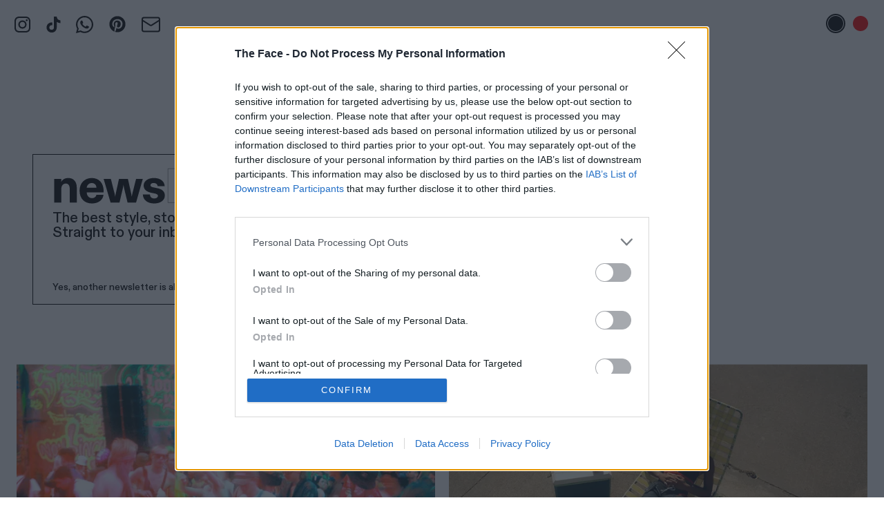

--- FILE ---
content_type: application/javascript; charset=UTF-8
request_url: https://theface.com/cdn-cgi/challenge-platform/scripts/jsd/main.js
body_size: 8651
content:
window._cf_chl_opt={AKGCx8:'b'};~function(J6,nU,nG,ng,nc,nh,nB,nQ,J0,J1){J6=L,function(O,R,Ja,J5,n,J){for(Ja={O:222,R:308,n:340,J:383,H:206,i:296,X:350,F:362,S:372,f:321,I:203},J5=L,n=O();!![];)try{if(J=-parseInt(J5(Ja.O))/1*(parseInt(J5(Ja.R))/2)+parseInt(J5(Ja.n))/3*(parseInt(J5(Ja.J))/4)+-parseInt(J5(Ja.H))/5+parseInt(J5(Ja.i))/6+-parseInt(J5(Ja.X))/7*(-parseInt(J5(Ja.F))/8)+parseInt(J5(Ja.S))/9*(-parseInt(J5(Ja.f))/10)+-parseInt(J5(Ja.I))/11,J===R)break;else n.push(n.shift())}catch(H){n.push(n.shift())}}(s,691011),nU=this||self,nG=nU[J6(287)],ng=null,nc=nm(),nh=function(iJ,iR,iO,iL,is,i7,i6,JS,R,n,J,H){return iJ={O:299,R:338,n:397,J:182,H:192,i:275},iR={O:280,R:200,n:363,J:300,H:263,i:335,X:311,F:430,S:367,f:280,I:361,v:313,D:412,d:361,Y:185,e:280,A:361,x:403,j:235,M:336,o:273,N:300,Z:426,C:280,b:335,U:337,G:323,g:387,l:354,a:280,T:176,V:402,z:313,k:402,y:280},iO={O:381,R:306,n:391},iL={O:242},is={O:300,R:391,n:402,J:384,H:396,i:195,X:384,F:195,S:384,f:396,I:195,v:334,D:232,d:400,Y:359,e:242,A:410,x:365,j:313,M:229,o:242,N:332,Z:339,C:311,b:360,U:223,G:313,g:370,l:269,a:267,T:223,V:313,z:242,k:250,y:280,m:339,c:313,W:298,h:381,B:346,Q:338,P:241,K:384,E:396,s0:195,s1:242,s2:410,s3:223,s4:313,s5:298,s6:242,s7:332,s8:216,s9:313,ss:257,sL:428,sO:397,sR:313,sn:242,sJ:413,sH:280,si:320,sp:339,sX:302,sw:278,sF:306,sS:368,st:190,sf:386,sI:184,sv:286,sD:251,sd:354},i7={O:346},i6={O:360},JS=J6,R={'oMFLx':JS(iJ.O),'OwpLE':function(i,X){return X==i},'rwxiy':function(i,X,F){return i(X,F)},'ZunqJ':function(i,X){return i!==X},'FRXWZ':function(i,X){return i<X},'GZjue':function(i,X){return i<X},'sywqe':function(i,X){return i==X},'ixUkT':function(i,X){return i(X)},'gVNol':function(i,X){return i>X},'vkXld':function(i,X){return i<<X},'GwuVF':function(i,X){return X&i},'hPrSs':function(i,X){return i-X},'vWqPr':function(i,X){return i(X)},'GrwzZ':function(i,X){return i<X},'oOkwh':function(i,X){return i<<X},'eDsyC':function(i,X){return X==i},'BUaEe':function(i,X){return i(X)},'Hdxzd':function(i,X){return i==X},'doKAi':JS(iJ.R),'Vaczk':function(i,X){return i-X},'pNTOz':function(i,X){return i(X)},'XfLTQ':JS(iJ.n),'JFDCK':function(i,X){return i-X},'iHBxb':function(i,X){return X|i},'UtYmk':function(i,X){return i&X},'quyyV':function(i,X){return i-X},'lwcQK':function(i,X){return X==i},'UGpUz':function(i,X){return i<<X},'xbJKk':function(i,X){return i(X)},'rbhsg':JS(iJ.J),'YGOYn':function(i,X){return X==i},'SGhGJ':function(i,X){return X!=i},'TwyEI':function(i,X){return i==X},'AwXGw':function(i,X){return X*i},'xuJaA':function(i,X){return i!=X},'ExlIT':function(i,X){return i>X},'ZPxDo':function(i,X){return i<X},'ZceGk':function(i,X){return i&X},'nxUjN':function(i,X){return i==X},'FBAUf':function(i,X){return i(X)},'oQDEk':function(i,X){return X*i},'SAOdA':function(i,X){return i-X},'iqwvT':function(i,X){return i*X},'boVLR':function(i,X){return i(X)},'iqwov':function(i,X){return i-X},'BtySd':function(i,X){return i===X}},n=String[JS(iJ.H)],J={'h':function(i,i5,Jt){return i5={O:245,R:245,n:208,J:402},Jt=JS,R[Jt(i6.O)](null,i)?'':J.g(i,6,function(X,Jf){if(Jf=Jt,Jf(i5.O)===Jf(i5.R))return R[Jf(i5.n)][Jf(i5.J)](X);else J=H[i]})},'g':function(i,X,F,i9,Jv,S,I,D,Y,A,x,j,M,o,N,Z,C,U,G,z,y,W,T){if(i9={O:232,R:326},Jv=JS,S={'YrvtC':function(V,z,JI){return JI=L,R[JI(i7.O)](V,z)}},i==null)return'';for(D={},Y={},A='',x=2,j=3,M=2,o=[],N=0,Z=0,C=0;R[Jv(is.O)](C,i[Jv(is.R)]);C+=1)if(U=i[Jv(is.n)](C),Object[Jv(is.J)][Jv(is.H)][Jv(is.i)](D,U)||(D[U]=j++,Y[U]=!0),G=A+U,Object[Jv(is.X)][Jv(is.H)][Jv(is.F)](D,G))A=G;else{if(Object[Jv(is.S)][Jv(is.f)][Jv(is.I)](Y,A)){if(Jv(is.v)!==Jv(is.v))z={},z[Jv(is.D)]=function(B,Q){return Q===B},y=z,W=X(),F(W.r,function(B,JD){JD=Jv,y[JD(i9.O)](typeof D,JD(i9.R))&&M(B),Y()}),W.e&&R[Jv(is.d)](D,Jv(is.Y),W.e);else{if(256>A[Jv(is.e)](0)){for(I=0;R[Jv(is.A)](I,M);N<<=1,R[Jv(is.x)](Z,X-1)?(Z=0,o[Jv(is.j)](R[Jv(is.M)](F,N)),N=0):Z++,I++);for(T=A[Jv(is.o)](0),I=0;R[Jv(is.N)](8,I);N=R[Jv(is.Z)](N,1)|R[Jv(is.C)](T,1),R[Jv(is.b)](Z,R[Jv(is.U)](X,1))?(Z=0,o[Jv(is.G)](R[Jv(is.g)](F,N)),N=0):Z++,T>>=1,I++);}else{for(T=1,I=0;R[Jv(is.l)](I,M);N=R[Jv(is.a)](N,1)|T,Z==R[Jv(is.T)](X,1)?(Z=0,o[Jv(is.V)](R[Jv(is.g)](F,N)),N=0):Z++,T=0,I++);for(T=A[Jv(is.z)](0),I=0;16>I;N=T&1.03|N<<1.24,R[Jv(is.k)](Z,X-1)?(Z=0,o[Jv(is.G)](F(N)),N=0):Z++,T>>=1,I++);}x--,0==x&&(x=Math[Jv(is.y)](2,M),M++),delete Y[A]}}else for(T=D[A],I=0;I<M;N=R[Jv(is.m)](N,1)|T&1,Z==X-1?(Z=0,o[Jv(is.c)](R[Jv(is.W)](F,N)),N=0):Z++,T>>=1,I++);A=(x--,R[Jv(is.h)](0,x)&&(x=Math[Jv(is.y)](2,M),M++),D[G]=j++,String(U))}if(R[Jv(is.B)]('',A)){if(Jv(is.Q)===R[Jv(is.P)]){if(Object[Jv(is.K)][Jv(is.E)][Jv(is.s0)](Y,A)){if(256>A[Jv(is.s1)](0)){for(I=0;R[Jv(is.s2)](I,M);N<<=1,Z==R[Jv(is.s3)](X,1)?(Z=0,o[Jv(is.s4)](R[Jv(is.s5)](F,N)),N=0):Z++,I++);for(T=A[Jv(is.s6)](0),I=0;R[Jv(is.s7)](8,I);N=1&T|N<<1.86,Z==R[Jv(is.s8)](X,1)?(Z=0,o[Jv(is.s9)](R[Jv(is.ss)](F,N)),N=0):Z++,T>>=1,I++);}else if(R[Jv(is.sL)]!==Jv(is.sO))return;else{for(T=1,I=0;I<M;N=T|N<<1,Z==X-1?(Z=0,o[Jv(is.sR)](R[Jv(is.ss)](F,N)),N=0):Z++,T=0,I++);for(T=A[Jv(is.sn)](0),I=0;R[Jv(is.N)](16,I);N=N<<1.62|T&1,Z==R[Jv(is.sJ)](X,1)?(Z=0,o[Jv(is.c)](F(N)),N=0):Z++,T>>=1,I++);}x--,x==0&&(x=Math[Jv(is.sH)](2,M),M++),delete Y[A]}else for(T=D[A],I=0;R[Jv(is.l)](I,M);N=R[Jv(is.si)](R[Jv(is.sp)](N,1),R[Jv(is.sX)](T,1)),Z==R[Jv(is.sw)](X,1)?(Z=0,o[Jv(is.s9)](F(N)),N=0):Z++,T>>=1,I++);x--,R[Jv(is.sF)](0,x)&&M++}else{for(W=[];S[Jv(is.sS)](null,X);W=W[Jv(is.st)](F[Jv(is.sf)](S)),o=I[Jv(is.sI)](n));return W}}for(T=2,I=0;R[Jv(is.O)](I,M);N=R[Jv(is.si)](R[Jv(is.sv)](N,1),T&1.59),X-1==Z?(Z=0,o[Jv(is.sR)](F(N)),N=0):Z++,T>>=1,I++);for(;;)if(N<<=1,Z==R[Jv(is.sw)](X,1)){o[Jv(is.s4)](R[Jv(is.sD)](F,N));break}else Z++;return o[Jv(is.sd)]('')},'j':function(i,Jd){return Jd=JS,R[Jd(iO.O)](null,i)?'':R[Jd(iO.R)]('',i)?null:J.i(i[Jd(iO.n)],32768,function(X,JY){return JY=Jd,i[JY(iL.O)](X)})},'i':function(i,X,F,Je,S,I,D,Y,A,x,j,M,o,N,Z,C,V,U,G,T){for(Je=JS,S=[],I=4,D=4,Y=3,A=[],M=F(0),o=X,N=1,x=0;3>x;S[x]=x,x+=1);for(Z=0,C=Math[Je(iR.O)](2,2),j=1;j!=C;)for(U=R[Je(iR.R)][Je(iR.n)]('|'),G=0;!![];){switch(U[G++]){case'0':Z|=(R[Je(iR.J)](0,T)?1:0)*j;continue;case'1':T=M&o;continue;case'2':o>>=1;continue;case'3':R[Je(iR.H)](0,o)&&(o=X,M=F(N++));continue;case'4':j<<=1;continue}break}switch(Z){case 0:for(Z=0,C=Math[Je(iR.O)](2,8),j=1;R[Je(iR.i)](j,C);T=R[Je(iR.X)](M,o),o>>=1,R[Je(iR.F)](0,o)&&(o=X,M=F(N++)),Z|=R[Je(iR.S)](R[Je(iR.J)](0,T)?1:0,j),j<<=1);V=n(Z);break;case 1:for(Z=0,C=Math[Je(iR.f)](2,16),j=1;R[Je(iR.I)](j,C);T=M&o,o>>=1,0==o&&(o=X,M=F(N++)),Z|=j*(0<T?1:0),j<<=1);V=n(Z);break;case 2:return''}for(x=S[3]=V,A[Je(iR.v)](V);;){if(R[Je(iR.D)](N,i))return'';for(Z=0,C=Math[Je(iR.O)](2,Y),j=1;R[Je(iR.d)](j,C);T=o&M,o>>=1,o==0&&(o=X,M=F(N++)),Z|=(R[Je(iR.Y)](0,T)?1:0)*j,j<<=1);switch(V=Z){case 0:for(Z=0,C=Math[Je(iR.e)](2,8),j=1;R[Je(iR.A)](j,C);T=R[Je(iR.x)](M,o),o>>=1,R[Je(iR.j)](0,o)&&(o=X,M=R[Je(iR.M)](F,N++)),Z|=R[Je(iR.o)](R[Je(iR.N)](0,T)?1:0,j),j<<=1);S[D++]=n(Z),V=R[Je(iR.Z)](D,1),I--;break;case 1:for(Z=0,C=Math[Je(iR.C)](2,16),j=1;R[Je(iR.b)](j,C);T=o&M,o>>=1,0==o&&(o=X,M=F(N++)),Z|=R[Je(iR.U)](0<T?1:0,j),j<<=1);S[D++]=R[Je(iR.G)](n,Z),V=R[Je(iR.g)](D,1),I--;break;case 2:return A[Je(iR.l)]('')}if(I==0&&(I=Math[Je(iR.a)](2,Y),Y++),S[V])V=S[V];else if(R[Je(iR.T)](V,D))V=x+x[Je(iR.V)](0);else return null;A[Je(iR.z)](V),S[D++]=x+V[Je(iR.k)](0),I--,x=V,0==I&&(I=Math[Je(iR.y)](2,Y),Y++)}}},H={},H[JS(iJ.i)]=J.h,H}(),nB={},nB[J6(427)]='o',nB[J6(342)]='s',nB[J6(289)]='u',nB[J6(181)]='z',nB[J6(188)]='n',nB[J6(281)]='I',nB[J6(218)]='b',nQ=nB,nU[J6(322)]=function(O,R,J,H,iM,ij,iq,Jq,i,F,S,I,D,Y,A){if(iM={O:198,R:201,n:328,J:199,H:262,i:190,X:262,F:277,S:416,f:266,I:277,v:416,D:266,d:309,Y:261,e:391,A:394,x:328,j:180,M:421,o:418,N:255,Z:314,C:314,b:240},ij={O:312,R:207,n:391,J:217,H:407,i:421},iq={O:384,R:396,n:195,J:313},Jq=J6,i={'dRMNm':function(j,M){return j<M},'xWNSh':function(j,M){return j+M},'GjHYt':function(j,M){return j+M},'fkNWs':function(j,M){return j===M},'CVkKb':function(j,M){return M===j},'wzvjQ':Jq(iM.O),'DbLpS':function(x,j,M){return x(j,M)},'zWhyY':function(j,M){return j+M},'ljVBv':function(x,j,M){return x(j,M)},'fJkwP':function(j,M){return j+M}},i[Jq(iM.R)](null,R)||i[Jq(iM.n)](void 0,R))return H;for(F=nE(R),O[Jq(iM.J)][Jq(iM.H)]&&(F=F[Jq(iM.i)](O[Jq(iM.J)][Jq(iM.X)](R))),F=O[Jq(iM.F)][Jq(iM.S)]&&O[Jq(iM.f)]?O[Jq(iM.I)][Jq(iM.v)](new O[(Jq(iM.D))](F)):function(x,JM,j){for(JM=Jq,x[JM(ij.O)](),j=0;i[JM(ij.R)](j,x[JM(ij.n)]);x[j]===x[i[JM(ij.J)](j,1)]?x[JM(ij.H)](i[JM(ij.i)](j,1),1):j+=1);return x}(F),S='nAsAaAb'.split('A'),S=S[Jq(iM.d)][Jq(iM.Y)](S),I=0;I<F[Jq(iM.e)];D=F[I],Y=nK(O,R,D),S(Y)?(A='s'===Y&&!O[Jq(iM.A)](R[D]),i[Jq(iM.x)](i[Jq(iM.j)],i[Jq(iM.M)](J,D))?i[Jq(iM.o)](X,i[Jq(iM.N)](J,D),Y):A||i[Jq(iM.Z)](X,J+D,R[D])):i[Jq(iM.C)](X,i[Jq(iM.b)](J,D),Y),I++);return H;function X(x,j,Jj){Jj=Jq,Object[Jj(iq.O)][Jj(iq.R)][Jj(iq.n)](H,j)||(H[j]=[]),H[j][Jj(iq.J)](x)}},J0=J6(282)[J6(363)](';'),J1=J0[J6(309)][J6(261)](J0),nU[J6(253)]=function(O,R,ig,Jo,n,J,H,i,X){for(ig={O:386,R:391,n:315,J:305,H:379,i:390,X:292,F:391,S:211,f:291,I:380,v:313,D:276,d:252},Jo=J6,n={'OqNhN':function(F,S){return S===F},'wVOQs':function(F,S){return S===F},'iOImJ':function(F,S){return F<S},'snbup':function(F,S){return S===F},'aHLze':function(F,S){return F(S)},'MoUON':function(F,S){return F+S}},J=Object[Jo(ig.O)](R),H=0;H<J[Jo(ig.R)];H++)if(n[Jo(ig.n)](Jo(ig.J),Jo(ig.H)))return R()!==null;else if(i=J[H],n[Jo(ig.i)]('f',i)&&(i='N'),O[i]){for(X=0;n[Jo(ig.X)](X,R[J[H]][Jo(ig.F)]);n[Jo(ig.S)](-1,O[i][Jo(ig.f)](R[J[H]][X]))&&(n[Jo(ig.I)](J1,R[J[H]][X])||O[i][Jo(ig.v)](n[Jo(ig.D)]('o.',R[J[H]][X]))),X++);}else O[i]=R[J[H]][Jo(ig.d)](function(S){return'o.'+S})},J3();function nV(R,H3,JR,n,J){return H3={O:204,R:230},JR=J6,n={},n[JR(H3.O)]=function(H,i){return H<i},J=n,J[JR(H3.O)](Math[JR(H3.R)](),R)}function nE(R,it,Jx,n,J,H){for(it={O:225,R:225,n:190,J:386,H:184},Jx=J6,n={},n[Jx(it.O)]=function(i,X){return i!==X},J=n,H=[];J[Jx(it.R)](null,R);H=H[Jx(it.n)](Object[Jx(it.J)](R)),R=Object[Jx(it.H)](R));return H}function nm(Hw,Jw){return Hw={O:272,R:272},Jw=J6,crypto&&crypto[Jw(Hw.O)]?crypto[Jw(Hw.R)]():''}function ny(O,R,HX,Hp,Hi,HH,JH,n,J,H,i){HX={O:331,R:304,n:220,J:231,H:375,i:196,X:351,F:283,S:290,f:243,I:347,v:183,D:341,d:191,Y:264,e:303,A:378,x:389,j:271,M:226,o:405,N:405,Z:238,C:405,b:238,U:234,G:319,g:275,l:237},Hp={O:210,R:420},Hi={O:369,R:258,n:352,J:293,H:429,i:272,X:272,F:424,S:187,f:258},HH={O:189,R:215,n:331,J:242,H:303},JH=J6,n={'tIimK':function(X,F){return F!==X},'DPKJZ':JH(HX.O),'EidtN':function(X,F){return X>=F},'dWDOC':JH(HX.R),'SXsos':function(X,F){return X(F)},'xJnuk':function(X,F){return X(F)},'vTivl':JH(HX.n),'jwLxF':function(X,F){return X+F},'WdqeL':JH(HX.J),'KwFad':function(X){return X()},'zhAEe':function(X){return X()}},J=nU[JH(HX.H)],console[JH(HX.i)](nU[JH(HX.X)]),H=new nU[(JH(HX.F))](),H[JH(HX.S)](n[JH(HX.f)],n[JH(HX.I)](n[JH(HX.I)](n[JH(HX.v)],nU[JH(HX.X)][JH(HX.D)])+JH(HX.d),J.r)),J[JH(HX.Y)]&&(H[JH(HX.e)]=5e3,H[JH(HX.A)]=function(Ji){if(Ji=JH,n[Ji(HH.O)](n[Ji(HH.R)],Ji(HH.n)))return n[Ji(HH.J)](J);else R(Ji(HH.H))}),H[JH(HX.x)]=function(Jp){if(Jp=JH,n[Jp(Hi.O)](H[Jp(Hi.R)],200)&&H[Jp(Hi.R)]<300)R(Jp(Hi.n));else if(n[Jp(Hi.J)]===Jp(Hi.H))return J&&H[Jp(Hi.i)]?i[Jp(Hi.X)]():'';else n[Jp(Hi.F)](R,Jp(Hi.S)+H[Jp(Hi.f)])},H[JH(HX.j)]=function(JX){JX=JH,n[JX(Hp.O)](R,JX(Hp.R))},i={'t':n[JH(HX.M)](nz),'lhr':nG[JH(HX.o)]&&nG[JH(HX.N)][JH(HX.Z)]?nG[JH(HX.C)][JH(HX.b)]:'','api':J[JH(HX.Y)]?!![]:![],'c':n[JH(HX.U)](na),'payload':O},H[JH(HX.G)](nh[JH(HX.g)](JSON[JH(HX.l)](i)))}function nk(H8,JJ,O,R,n,J,H,i){for(H8={O:382,R:363,n:294,J:179,H:325,i:385},JJ=J6,O={'kYSFK':function(X){return X()},'zHcrr':function(X,F){return X/F}},R=JJ(H8.O)[JJ(H8.R)]('|'),n=0;!![];){switch(R[n++]){case'0':J=O[JJ(H8.n)](nz);continue;case'1':return!![];case'2':H=Math[JJ(H8.J)](O[JJ(H8.H)](Date[JJ(H8.i)](),1e3));continue;case'3':if(H-J>i)return![];continue;case'4':i=3600;continue}break}}function J2(iz,iT,JN,J,H,i,X,F,S,iV,D,f,d,Y,A,x){H=(iz={O:419,R:284,n:414,J:423,H:366,i:259,X:392,F:374,S:310,f:178,I:219,v:348,D:186,d:316,Y:224,e:324,A:423,x:422,j:186,M:228,o:259,N:392,Z:386,C:391,b:414,U:291,G:313,g:252},iT={O:419},JN=J6,J={},J[JN(iz.O)]=function(I,v){return I+v},J[JN(iz.R)]=function(I,v){return I<v},J[JN(iz.n)]=function(I,v){return v===I},J[JN(iz.J)]=JN(iz.H),J[JN(iz.i)]=JN(iz.X),J);try{return i=nG[JN(iz.F)](JN(iz.S)),i[JN(iz.f)]=JN(iz.I),i[JN(iz.v)]='-1',nG[JN(iz.D)][JN(iz.d)](i),X=i[JN(iz.Y)],F={},F=pRIb1(X,X,'',F),F=pRIb1(X,X[JN(iz.e)]||X[H[JN(iz.A)]],'n.',F),F=pRIb1(X,i[JN(iz.x)],'d.',F),nG[JN(iz.j)][JN(iz.M)](i),S={},S.r=F,S.e=null,S}catch(I){if(H[JN(iz.o)]!==JN(iz.N)){for(iV={O:358},D={'hAonC':function(j,M,JZ){return JZ=JN,H[JZ(iT.O)](j,M)}},d=D[JN(iz.Z)](Y),Y=0;Y<d[JN(iz.C)];Y++)if(A=d[Y],A==='f'&&(A='N'),b[A]){for(x=0;H[JN(iz.R)](x,U[d[Y]][JN(iz.C)]);H[JN(iz.b)](-1,G[A][JN(iz.U)](g[d[Y]][x]))&&(l(a[d[Y]][x])||T[A][JN(iz.G)]('o.'+V[d[Y]][x])),x++);}else z[A]=k[d[Y]][JN(iz.g)](function(B,JC){return JC=JN,D[JC(iV.O)]('o.',B)})}else return f={},f.r={},f.e=I,f}}function nW(H,i,Ht,JF,X,F,S,f,I,v,D,d,Y,A){if(Ht={O:214,R:236,n:209,J:375,H:214,i:214,X:231,F:351,S:341,f:399,I:247,v:283,D:290,d:220,Y:303,e:378,A:256,x:351,j:256,M:333,o:351,N:333,Z:177,C:351,b:318,U:351,G:193,g:233,l:279,a:265,T:270,V:268,z:319,k:275},JF=J6,X={},X[JF(Ht.O)]=function(j,M){return j+M},F=X,!nV(0))return![];f=(S={},S[JF(Ht.R)]=H,S[JF(Ht.n)]=i,S);try{I=nU[JF(Ht.J)],v=F[JF(Ht.H)](F[JF(Ht.i)](JF(Ht.X)+nU[JF(Ht.F)][JF(Ht.S)]+JF(Ht.f),I.r),JF(Ht.I)),D=new nU[(JF(Ht.v))](),D[JF(Ht.D)](JF(Ht.d),v),D[JF(Ht.Y)]=2500,D[JF(Ht.e)]=function(){},d={},d[JF(Ht.A)]=nU[JF(Ht.x)][JF(Ht.j)],d[JF(Ht.M)]=nU[JF(Ht.o)][JF(Ht.N)],d[JF(Ht.Z)]=nU[JF(Ht.C)][JF(Ht.Z)],d[JF(Ht.b)]=nU[JF(Ht.U)][JF(Ht.G)],d[JF(Ht.g)]=nc,Y=d,A={},A[JF(Ht.l)]=f,A[JF(Ht.a)]=Y,A[JF(Ht.T)]=JF(Ht.V),D[JF(Ht.z)](nh[JF(Ht.k)](A))}catch(x){}}function nP(R,n,ii,Ju,J,H){return ii={O:364,R:395,n:395,J:384,H:254,i:195,X:291,F:371},Ju=J6,J={},J[Ju(ii.O)]=function(i,X){return i<X},H=J,n instanceof R[Ju(ii.R)]&&H[Ju(ii.O)](0,R[Ju(ii.n)][Ju(ii.J)][Ju(ii.H)][Ju(ii.i)](n)[Ju(ii.X)](Ju(ii.F)))}function na(Jh,Js,O){return Jh={O:349},Js=J6,O={'ykFvh':function(R){return R()}},O[Js(Jh.O)](nl)!==null}function nl(Jc,J9,R,n,J,H,i,X){for(Jc={O:411,R:202,n:363,J:375,H:188,i:411},J9=J6,R={},R[J9(Jc.O)]=function(F,S){return F<S},n=R,J=J9(Jc.R)[J9(Jc.n)]('|'),H=0;!![];){switch(J[H++]){case'0':i=X.i;continue;case'1':X=nU[J9(Jc.J)];continue;case'2':if(typeof i!==J9(Jc.H)||n[J9(Jc.i)](i,30))return null;continue;case'3':if(!X)return null;continue;case'4':return i}break}}function J4(n,J,p1,Jr,H,i,X,p0){if(p1={O:264,R:197,n:352,J:270,H:301,i:330,X:239,F:352,S:406,f:343,I:288,v:417,D:330,d:239,Y:327,e:307,A:343,x:303,j:378},Jr=J6,H={'MDYyu':function(F,S){return F(S)},'AlewT':function(F,S){return F===S},'XAQaw':function(F,S){return S===F}},!n[Jr(p1.O)])return;H[Jr(p1.R)](J,Jr(p1.n))?(i={},i[Jr(p1.J)]=Jr(p1.H),i[Jr(p1.i)]=n.r,i[Jr(p1.X)]=Jr(p1.F),nU[Jr(p1.S)][Jr(p1.f)](i,'*')):H[Jr(p1.I)](Jr(p1.v),Jr(p1.v))?(X={},X[Jr(p1.J)]=Jr(p1.H),X[Jr(p1.D)]=n.r,X[Jr(p1.d)]=Jr(p1.Y),X[Jr(p1.e)]=J,nU[Jr(p1.S)][Jr(p1.A)](X,'*')):(p0={O:401,R:303},J[Jr(p1.x)]=5e3,H[Jr(p1.j)]=function(Jl){Jl=Jr,H[Jl(p0.O)](X,Jl(p0.R))})}function nK(R,n,J,iF,JA,H,i,X,F,S,I){for(iF={O:221,R:398,n:213,J:326,H:355,i:363,X:277,F:277,S:356,f:427,I:326,v:409,D:409,d:398,Y:213},JA=J6,H={},H[JA(iF.O)]=function(D,Y){return Y==D},H[JA(iF.R)]=function(D,Y){return D===Y},H[JA(iF.n)]=JA(iF.J),i=H,X=JA(iF.H)[JA(iF.i)]('|'),F=0;!![];){switch(X[F++]){case'0':S=typeof I;continue;case'1':try{I=n[J]}catch(D){return'i'}continue;case'2':if(i[JA(iF.O)](null,I))return I===void 0?'u':'x';continue;case'3':if(I===R[JA(iF.X)])return'D';continue;case'4':if(R[JA(iF.F)][JA(iF.S)](I))return'a';continue;case'5':if(JA(iF.f)==typeof I)try{if(JA(iF.I)==typeof I[JA(iF.v)])return I[JA(iF.D)](function(){}),'p'}catch(Y){}continue;case'6':if(i[JA(iF.d)](!1,I))return'F';continue;case'7':if(I===!0)return'T';continue;case'8':return i[JA(iF.Y)]==S?nP(R,I)?'N':'f':nQ[S]||'?';case'9':continue}break}}function L(O,R,n,J){return O=O-176,n=s(),J=n[O],J}function nT(H1,JE,JL,O,R){if(H1={O:408,R:377,n:329,J:357,H:393,i:285,X:391},JE={O:242},JL=J6,O={'WSWzH':function(n,J){return J==n},'yGGby':function(n,J){return J==n},'VWoko':function(n){return n()},'WLuGq':JL(H1.O),'KDEby':function(n,J){return n(J)}},R=O[JL(H1.R)](nl),null===R)return;if(ng){if(O[JL(H1.n)]===O[JL(H1.n)])O[JL(H1.J)](clearTimeout,ng);else return O[JL(H1.H)](null,i)?'':O[JL(H1.i)]('',X)?null:F.i(S[JL(H1.X)],32768,function(D,JO){return JO=JL,I[JO(JE.O)](D)})}ng=setTimeout(function(){nr()},1e3*R)}function J3(iQ,iB,iW,im,Jb,O,R,X,n,J,H){if(iQ={O:248,R:317,n:345,J:376,H:375,i:246,X:297,F:194,S:205,f:373,I:212,v:260,D:249,d:249,Y:244,e:388,A:388},iB={O:205,R:373,n:388},iW={O:295,R:227},im={O:274},Jb=J6,O={'WyQKv':function(i){return i()},'aQxnQ':function(i,X){return X!==i},'VOSXp':Jb(iQ.O),'OzTnu':Jb(iQ.R),'euHeX':Jb(iQ.n),'uQFPf':Jb(iQ.J)},R=nU[Jb(iQ.H)],!R)return;if(!nk()){if(O[Jb(iQ.i)](Jb(iQ.X),O[Jb(iQ.F)]))return;else{if(X=F(),null===X)return;v=(S&&Y(e),D(function(JU){JU=Jb,O[JU(im.O)](X)},X*1e3))}}if(n=![],J=function(JG,F){if(JG=Jb,JG(iW.O)!==JG(iW.R)){if(!n){if(n=!![],!nk())return;nr(function(X){J4(R,X)})}}else return F={},F.r={},F.e=R,F},O[Jb(iQ.i)](nG[Jb(iQ.S)],Jb(iQ.f))){if(O[Jb(iQ.I)]===O[Jb(iQ.v)])return'i';else J()}else nU[Jb(iQ.D)]?nG[Jb(iQ.d)](O[Jb(iQ.Y)],J):(H=nG[Jb(iQ.e)]||function(){},nG[Jb(iQ.A)]=function(Jg){Jg=Jb,H(),nG[Jg(iB.O)]!==Jg(iB.R)&&(nG[Jg(iB.n)]=H,J())})}function nz(H5,Jn,O,R){return H5={O:375,R:179,n:404},Jn=J6,O={'eDCqp':function(n,J){return n(J)}},R=nU[Jn(H5.O)],Math[Jn(H5.R)](+O[Jn(H5.n)](atob,R.t))}function s(p2){return p2='boVLR,clientInformation,zHcrr,function,error,CVkKb,WLuGq,sid,ejvAG,gVNol,SSTpq3,pNroH,SGhGJ,FBAUf,iqwvT,fYHfb,vkXld,2569401nSBtBf,AKGCx8,string,postMessage,goUwz,aUbgF,ZunqJ,jwLxF,tabIndex,ykFvh,8435721pnztAA,_cf_chl_opt,success,ESGVr,join,9|1|2|5|4|3|7|6|0|8,isArray,KDEby,hAonC,error on cf_chl_props,OwpLE,xuJaA,8IxapcQ,split,MxfcY,sywqe,navigator,AwXGw,YrvtC,EidtN,vWqPr,[native code],18SFvTxK,loading,createElement,__CF$cv$params,DOMContentLoaded,VWoko,ontimeout,mFiMA,aHLze,Hdxzd,4|0|2|3|1,4hZojRh,prototype,now,keys,iqwov,onreadystatechange,onload,wVOQs,length,rSkth,WSWzH,isNaN,Function,hasOwnProperty,RNNhz,TGhJI,/b/ov1/0.6921437015068967:1768781416:2_AT63N73749AQL0YDWjcGGQePd6ueen-w1b0MuJWvo/,rwxiy,MDYyu,charAt,ZceGk,eDCqp,location,parent,splice,IuDmf,catch,GZjue,JuEkC,ExlIT,JFDCK,fYUoV,xHhrg,from,ejyfQ,DbLpS,JEEqw,xhr-error,GjHYt,contentDocument,egLFc,SXsos,gKJdw,SAOdA,object,XfLTQ,BKdMm,TwyEI,BtySd,LRmiB4,style,floor,wzvjQ,symbol,1|2|3|0|4,WdqeL,getPrototypeOf,ZPxDo,body,http-code:,number,tIimK,concat,/jsd/oneshot/d251aa49a8a3/0.6921437015068967:1768781416:2_AT63N73749AQL0YDWjcGGQePd6ueen-w1b0MuJWvo/,fromCharCode,aUjz8,VOSXp,call,log,AlewT,d.cookie,Object,rbhsg,fkNWs,1|3|0|2|4,3263766zzBdMx,bOpUJ,readyState,1765835VowBZP,dRMNm,oMFLx,TYlZ6,xJnuk,snbup,OzTnu,YyXIA,jaNiH,DPKJZ,Vaczk,xWNSh,boolean,display: none,POST,beUNt,1220883lypDQB,hPrSs,contentWindow,jgeXU,KwFad,GhwRp,removeChild,ixUkT,random,/cdn-cgi/challenge-platform/h/,kgLrb,JBxy9,zhAEe,nxUjN,AdeF3,stringify,href,event,fJkwP,doKAi,charCodeAt,vTivl,uQFPf,KlFhs,aQxnQ,/invisible/jsd,jLuTz,addEventListener,eDsyC,xbJKk,map,rxvNi8,toString,zWhyY,CnwA5,pNTOz,status,HxAyg,euHeX,bind,getOwnPropertyNames,YGOYn,api,chctx,Set,oOkwh,jsd,GrwzZ,source,onerror,randomUUID,oQDEk,WyQKv,PteilYPDfb,MoUON,Array,quyyV,errorInfoObject,pow,bigint,_cf_chl_opt;JJgc4;PJAn2;kJOnV9;IWJi4;OHeaY1;DqMg0;FKmRv9;LpvFx1;cAdz2;PqBHf2;nFZCC5;ddwW5;pRIb1;rxvNi8;RrrrA2;erHi9,XMLHttpRequest,hviom,yGGby,UGpUz,document,XAQaw,undefined,open,indexOf,iOImJ,dWDOC,kYSFK,QPldB,3579246rBrnob,FQJSY,BUaEe,Tk-9M8$JCKf2XiQgzoRLa0pVcNmD1ZOW7UFGIE+4yAsY6lujHw3eSdqvPrtbhn5xB,FRXWZ,cloudflare-invisible,UtYmk,timeout,MeOOe,zKBTG,lwcQK,detail,2KiSkLt,includes,iframe,GwuVF,sort,push,ljVBv,OqNhN,appendChild,NHUiW,pkLOA2,send,iHBxb,481720apQnOw,pRIb1'.split(','),s=function(){return p2},s()}function nr(O,Jy,Jk,J7,R,n){Jy={O:326,R:415,n:425,J:359},Jk={O:344,R:353},J7=J6,R={'goUwz':J7(Jy.O),'ESGVr':function(J,H){return J(H)},'xHhrg':function(J){return J()},'gKJdw':function(J,H,i){return J(H,i)}},n=R[J7(Jy.R)](J2),R[J7(Jy.n)](ny,n.r,function(J,J8){J8=J7,typeof O===R[J8(Jk.O)]&&R[J8(Jk.R)](O,J),nT()}),n.e&&nW(J7(Jy.J),n.e)}}()